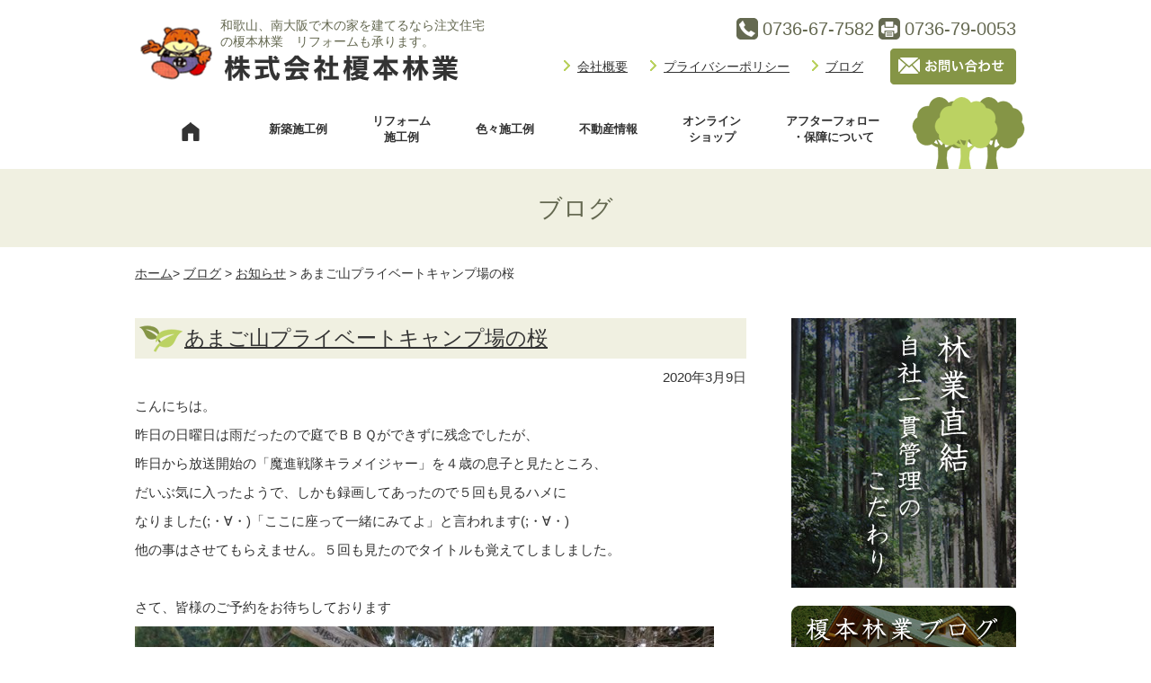

--- FILE ---
content_type: text/html; charset=UTF-8
request_url: https://www.superlog8.com/blog/6279/
body_size: 13048
content:
<!DOCTYPE html>
<html dir="ltr" lang="ja">
<head>
<meta charset="UTF-8" />
<meta name="ROBOTS" content="INDEX,FOLLOW" />
<meta name="viewport" content="width=device-width">
<meta name="keywords" content="新築,リフォーム,和歌山,木の家,林業,木材,榎本林業" />
<meta name="description" content="あまご山プライベートキャンプ場の桜のページです。新築・リフォーム、和歌山で注文住宅、国産材、自然素材を使った家づくりを展開中！ZEH、長期優良住宅、高気密・高断熱・耐震・制震構造の家づくり。" />
<title>  あまご山プライベートキャンプ場の桜 | 株式会社榎本林業</title>
<link rel="stylesheet" href="https://unpkg.com/swiper/swiper-bundle.min.css" />
<!-- <link rel="stylesheet" href="https://cdnjs.cloudflare.com/ajax/libs/font-awesome/6.0.0/css/all.min.css"> -->
<link href="https://www.superlog8.com/wp-content/themes/enomoto/style.css" rel="stylesheet" type="text/css" />
<link rel="pingback" href="https://www.superlog8.com/xmlrpc.php">
<!--[if lt IE 9]><script src="https://html5shiv.googlecode.com/svn/trunk/html5.js"></script><![endif]-->
<script type="text/javascript" src="https://ajax.googleapis.com/ajax/libs/jquery/1.7.1/jquery.min.js"></script>
<script type="text/javascript" src="https://www.superlog8.com/wp-content/themes/enomoto/js/ro.js"></script>
<script type="text/javascript" src="https://www.superlog8.com/wp-content/themes/enomoto/js/scroller.js"></script>
<script type="text/javascript" src="https://www.superlog8.com/wp-content/themes/enomoto/js/ssslideshow.js"></script>
<script src="https://unpkg.com/swiper/swiper-bundle.min.js"></script>
<script type="text/javascript" src="https://www.superlog8.com/wp-content/themes/enomoto/js/script.js?20250321"></script>
<script src="https://kit.fontawesome.com/6426bd1d36.js" crossorigin="anonymous"></script>
<!-- <script>
  (function(i,s,o,g,r,a,m){i['GoogleAnalyticsObject']=r;i[r]=i[r]||function(){
  (i[r].q=i[r].q||[]).push(arguments)},i[r].l=1*new Date();a=s.createElement(o),
  m=s.getElementsByTagName(o)[0];a.async=1;a.src=g;m.parentNode.insertBefore(a,m)
  })(window,document,'script','//www.google-analytics.com/analytics.js','ga');

  ga('create', 'UA-69555671-1', 'auto');
  ga('send', 'pageview');

</script> -->
<!-- Global site tag (gtag.js) - Google Analytics -->
<script async src="https://www.googletagmanager.com/gtag/js?id=UA-69555671-1"></script>
<script>
  window.dataLayer = window.dataLayer || [];
  function gtag(){dataLayer.push(arguments);}
  gtag('js', new Date());

  gtag('config', 'UA-69555671-1');
</script>
<!--[if lt IE 9]>
<script src="https://www.superlog8.com/wp-content/themes/enomoto/js/html5.js"></script>
<![endif]-->
<meta name='robots' content='max-image-preview:large' />
<link rel='dns-prefetch' href='//maxcdn.bootstrapcdn.com' />
<link rel='dns-prefetch' href='//s.w.org' />
<link rel='dns-prefetch' href='//v0.wordpress.com' />
<link rel="alternate" type="application/rss+xml" title="株式会社榎本林業 &raquo; あまご山プライベートキャンプ場の桜 のコメントのフィード" href="https://www.superlog8.com/blog/6279/feed/" />
<script type="text/javascript">
window._wpemojiSettings = {"baseUrl":"https:\/\/s.w.org\/images\/core\/emoji\/14.0.0\/72x72\/","ext":".png","svgUrl":"https:\/\/s.w.org\/images\/core\/emoji\/14.0.0\/svg\/","svgExt":".svg","source":{"concatemoji":"https:\/\/www.superlog8.com\/wp-includes\/js\/wp-emoji-release.min.js?ver=6.0.11"}};
/*! This file is auto-generated */
!function(e,a,t){var n,r,o,i=a.createElement("canvas"),p=i.getContext&&i.getContext("2d");function s(e,t){var a=String.fromCharCode,e=(p.clearRect(0,0,i.width,i.height),p.fillText(a.apply(this,e),0,0),i.toDataURL());return p.clearRect(0,0,i.width,i.height),p.fillText(a.apply(this,t),0,0),e===i.toDataURL()}function c(e){var t=a.createElement("script");t.src=e,t.defer=t.type="text/javascript",a.getElementsByTagName("head")[0].appendChild(t)}for(o=Array("flag","emoji"),t.supports={everything:!0,everythingExceptFlag:!0},r=0;r<o.length;r++)t.supports[o[r]]=function(e){if(!p||!p.fillText)return!1;switch(p.textBaseline="top",p.font="600 32px Arial",e){case"flag":return s([127987,65039,8205,9895,65039],[127987,65039,8203,9895,65039])?!1:!s([55356,56826,55356,56819],[55356,56826,8203,55356,56819])&&!s([55356,57332,56128,56423,56128,56418,56128,56421,56128,56430,56128,56423,56128,56447],[55356,57332,8203,56128,56423,8203,56128,56418,8203,56128,56421,8203,56128,56430,8203,56128,56423,8203,56128,56447]);case"emoji":return!s([129777,127995,8205,129778,127999],[129777,127995,8203,129778,127999])}return!1}(o[r]),t.supports.everything=t.supports.everything&&t.supports[o[r]],"flag"!==o[r]&&(t.supports.everythingExceptFlag=t.supports.everythingExceptFlag&&t.supports[o[r]]);t.supports.everythingExceptFlag=t.supports.everythingExceptFlag&&!t.supports.flag,t.DOMReady=!1,t.readyCallback=function(){t.DOMReady=!0},t.supports.everything||(n=function(){t.readyCallback()},a.addEventListener?(a.addEventListener("DOMContentLoaded",n,!1),e.addEventListener("load",n,!1)):(e.attachEvent("onload",n),a.attachEvent("onreadystatechange",function(){"complete"===a.readyState&&t.readyCallback()})),(e=t.source||{}).concatemoji?c(e.concatemoji):e.wpemoji&&e.twemoji&&(c(e.twemoji),c(e.wpemoji)))}(window,document,window._wpemojiSettings);
</script>
<style type="text/css">
img.wp-smiley,
img.emoji {
	display: inline !important;
	border: none !important;
	box-shadow: none !important;
	height: 1em !important;
	width: 1em !important;
	margin: 0 0.07em !important;
	vertical-align: -0.1em !important;
	background: none !important;
	padding: 0 !important;
}
</style>
	<link rel='stylesheet' id='sbi_styles-css'  href='https://www.superlog8.com/wp-content/plugins/instagram-feed/css/sbi-styles.min.css?ver=6.6.1' type='text/css' media='all' />
<link rel='stylesheet' id='wp-block-library-css'  href='https://www.superlog8.com/wp-includes/css/dist/block-library/style.min.css?ver=6.0.11' type='text/css' media='all' />
<style id='wp-block-library-inline-css' type='text/css'>
.has-text-align-justify{text-align:justify;}
</style>
<link rel='stylesheet' id='mediaelement-css'  href='https://www.superlog8.com/wp-includes/js/mediaelement/mediaelementplayer-legacy.min.css?ver=4.2.16' type='text/css' media='all' />
<link rel='stylesheet' id='wp-mediaelement-css'  href='https://www.superlog8.com/wp-includes/js/mediaelement/wp-mediaelement.min.css?ver=6.0.11' type='text/css' media='all' />
<style id='global-styles-inline-css' type='text/css'>
body{--wp--preset--color--black: #000000;--wp--preset--color--cyan-bluish-gray: #abb8c3;--wp--preset--color--white: #ffffff;--wp--preset--color--pale-pink: #f78da7;--wp--preset--color--vivid-red: #cf2e2e;--wp--preset--color--luminous-vivid-orange: #ff6900;--wp--preset--color--luminous-vivid-amber: #fcb900;--wp--preset--color--light-green-cyan: #7bdcb5;--wp--preset--color--vivid-green-cyan: #00d084;--wp--preset--color--pale-cyan-blue: #8ed1fc;--wp--preset--color--vivid-cyan-blue: #0693e3;--wp--preset--color--vivid-purple: #9b51e0;--wp--preset--gradient--vivid-cyan-blue-to-vivid-purple: linear-gradient(135deg,rgba(6,147,227,1) 0%,rgb(155,81,224) 100%);--wp--preset--gradient--light-green-cyan-to-vivid-green-cyan: linear-gradient(135deg,rgb(122,220,180) 0%,rgb(0,208,130) 100%);--wp--preset--gradient--luminous-vivid-amber-to-luminous-vivid-orange: linear-gradient(135deg,rgba(252,185,0,1) 0%,rgba(255,105,0,1) 100%);--wp--preset--gradient--luminous-vivid-orange-to-vivid-red: linear-gradient(135deg,rgba(255,105,0,1) 0%,rgb(207,46,46) 100%);--wp--preset--gradient--very-light-gray-to-cyan-bluish-gray: linear-gradient(135deg,rgb(238,238,238) 0%,rgb(169,184,195) 100%);--wp--preset--gradient--cool-to-warm-spectrum: linear-gradient(135deg,rgb(74,234,220) 0%,rgb(151,120,209) 20%,rgb(207,42,186) 40%,rgb(238,44,130) 60%,rgb(251,105,98) 80%,rgb(254,248,76) 100%);--wp--preset--gradient--blush-light-purple: linear-gradient(135deg,rgb(255,206,236) 0%,rgb(152,150,240) 100%);--wp--preset--gradient--blush-bordeaux: linear-gradient(135deg,rgb(254,205,165) 0%,rgb(254,45,45) 50%,rgb(107,0,62) 100%);--wp--preset--gradient--luminous-dusk: linear-gradient(135deg,rgb(255,203,112) 0%,rgb(199,81,192) 50%,rgb(65,88,208) 100%);--wp--preset--gradient--pale-ocean: linear-gradient(135deg,rgb(255,245,203) 0%,rgb(182,227,212) 50%,rgb(51,167,181) 100%);--wp--preset--gradient--electric-grass: linear-gradient(135deg,rgb(202,248,128) 0%,rgb(113,206,126) 100%);--wp--preset--gradient--midnight: linear-gradient(135deg,rgb(2,3,129) 0%,rgb(40,116,252) 100%);--wp--preset--duotone--dark-grayscale: url('#wp-duotone-dark-grayscale');--wp--preset--duotone--grayscale: url('#wp-duotone-grayscale');--wp--preset--duotone--purple-yellow: url('#wp-duotone-purple-yellow');--wp--preset--duotone--blue-red: url('#wp-duotone-blue-red');--wp--preset--duotone--midnight: url('#wp-duotone-midnight');--wp--preset--duotone--magenta-yellow: url('#wp-duotone-magenta-yellow');--wp--preset--duotone--purple-green: url('#wp-duotone-purple-green');--wp--preset--duotone--blue-orange: url('#wp-duotone-blue-orange');--wp--preset--font-size--small: 13px;--wp--preset--font-size--medium: 20px;--wp--preset--font-size--large: 36px;--wp--preset--font-size--x-large: 42px;}.has-black-color{color: var(--wp--preset--color--black) !important;}.has-cyan-bluish-gray-color{color: var(--wp--preset--color--cyan-bluish-gray) !important;}.has-white-color{color: var(--wp--preset--color--white) !important;}.has-pale-pink-color{color: var(--wp--preset--color--pale-pink) !important;}.has-vivid-red-color{color: var(--wp--preset--color--vivid-red) !important;}.has-luminous-vivid-orange-color{color: var(--wp--preset--color--luminous-vivid-orange) !important;}.has-luminous-vivid-amber-color{color: var(--wp--preset--color--luminous-vivid-amber) !important;}.has-light-green-cyan-color{color: var(--wp--preset--color--light-green-cyan) !important;}.has-vivid-green-cyan-color{color: var(--wp--preset--color--vivid-green-cyan) !important;}.has-pale-cyan-blue-color{color: var(--wp--preset--color--pale-cyan-blue) !important;}.has-vivid-cyan-blue-color{color: var(--wp--preset--color--vivid-cyan-blue) !important;}.has-vivid-purple-color{color: var(--wp--preset--color--vivid-purple) !important;}.has-black-background-color{background-color: var(--wp--preset--color--black) !important;}.has-cyan-bluish-gray-background-color{background-color: var(--wp--preset--color--cyan-bluish-gray) !important;}.has-white-background-color{background-color: var(--wp--preset--color--white) !important;}.has-pale-pink-background-color{background-color: var(--wp--preset--color--pale-pink) !important;}.has-vivid-red-background-color{background-color: var(--wp--preset--color--vivid-red) !important;}.has-luminous-vivid-orange-background-color{background-color: var(--wp--preset--color--luminous-vivid-orange) !important;}.has-luminous-vivid-amber-background-color{background-color: var(--wp--preset--color--luminous-vivid-amber) !important;}.has-light-green-cyan-background-color{background-color: var(--wp--preset--color--light-green-cyan) !important;}.has-vivid-green-cyan-background-color{background-color: var(--wp--preset--color--vivid-green-cyan) !important;}.has-pale-cyan-blue-background-color{background-color: var(--wp--preset--color--pale-cyan-blue) !important;}.has-vivid-cyan-blue-background-color{background-color: var(--wp--preset--color--vivid-cyan-blue) !important;}.has-vivid-purple-background-color{background-color: var(--wp--preset--color--vivid-purple) !important;}.has-black-border-color{border-color: var(--wp--preset--color--black) !important;}.has-cyan-bluish-gray-border-color{border-color: var(--wp--preset--color--cyan-bluish-gray) !important;}.has-white-border-color{border-color: var(--wp--preset--color--white) !important;}.has-pale-pink-border-color{border-color: var(--wp--preset--color--pale-pink) !important;}.has-vivid-red-border-color{border-color: var(--wp--preset--color--vivid-red) !important;}.has-luminous-vivid-orange-border-color{border-color: var(--wp--preset--color--luminous-vivid-orange) !important;}.has-luminous-vivid-amber-border-color{border-color: var(--wp--preset--color--luminous-vivid-amber) !important;}.has-light-green-cyan-border-color{border-color: var(--wp--preset--color--light-green-cyan) !important;}.has-vivid-green-cyan-border-color{border-color: var(--wp--preset--color--vivid-green-cyan) !important;}.has-pale-cyan-blue-border-color{border-color: var(--wp--preset--color--pale-cyan-blue) !important;}.has-vivid-cyan-blue-border-color{border-color: var(--wp--preset--color--vivid-cyan-blue) !important;}.has-vivid-purple-border-color{border-color: var(--wp--preset--color--vivid-purple) !important;}.has-vivid-cyan-blue-to-vivid-purple-gradient-background{background: var(--wp--preset--gradient--vivid-cyan-blue-to-vivid-purple) !important;}.has-light-green-cyan-to-vivid-green-cyan-gradient-background{background: var(--wp--preset--gradient--light-green-cyan-to-vivid-green-cyan) !important;}.has-luminous-vivid-amber-to-luminous-vivid-orange-gradient-background{background: var(--wp--preset--gradient--luminous-vivid-amber-to-luminous-vivid-orange) !important;}.has-luminous-vivid-orange-to-vivid-red-gradient-background{background: var(--wp--preset--gradient--luminous-vivid-orange-to-vivid-red) !important;}.has-very-light-gray-to-cyan-bluish-gray-gradient-background{background: var(--wp--preset--gradient--very-light-gray-to-cyan-bluish-gray) !important;}.has-cool-to-warm-spectrum-gradient-background{background: var(--wp--preset--gradient--cool-to-warm-spectrum) !important;}.has-blush-light-purple-gradient-background{background: var(--wp--preset--gradient--blush-light-purple) !important;}.has-blush-bordeaux-gradient-background{background: var(--wp--preset--gradient--blush-bordeaux) !important;}.has-luminous-dusk-gradient-background{background: var(--wp--preset--gradient--luminous-dusk) !important;}.has-pale-ocean-gradient-background{background: var(--wp--preset--gradient--pale-ocean) !important;}.has-electric-grass-gradient-background{background: var(--wp--preset--gradient--electric-grass) !important;}.has-midnight-gradient-background{background: var(--wp--preset--gradient--midnight) !important;}.has-small-font-size{font-size: var(--wp--preset--font-size--small) !important;}.has-medium-font-size{font-size: var(--wp--preset--font-size--medium) !important;}.has-large-font-size{font-size: var(--wp--preset--font-size--large) !important;}.has-x-large-font-size{font-size: var(--wp--preset--font-size--x-large) !important;}
</style>
<link rel='stylesheet' id='cff-css'  href='https://www.superlog8.com/wp-content/plugins/custom-facebook-feed/assets/css/cff-style.min.css?ver=4.1.5' type='text/css' media='all' />
<link rel='stylesheet' id='sb-font-awesome-css'  href='https://maxcdn.bootstrapcdn.com/font-awesome/4.7.0/css/font-awesome.min.css?ver=6.0.11' type='text/css' media='all' />
<link rel='stylesheet' id='jetpack_css-css'  href='https://www.superlog8.com/wp-content/plugins/jetpack/css/jetpack.css?ver=11.3.4' type='text/css' media='all' />
<link rel='stylesheet' id='jquery.lightbox.min.css-css'  href='https://www.superlog8.com/wp-content/plugins/wp-jquery-lightbox/styles/lightbox.min.css?ver=1.4.8.2' type='text/css' media='all' />
<!--n2css--><script type='text/javascript' src='https://www.superlog8.com/wp-includes/js/jquery/jquery.min.js?ver=3.6.0' id='jquery-core-js'></script>
<script type='text/javascript' src='https://www.superlog8.com/wp-includes/js/jquery/jquery-migrate.min.js?ver=3.3.2' id='jquery-migrate-js'></script>
<link rel="https://api.w.org/" href="https://www.superlog8.com/wp-json/" /><link rel="alternate" type="application/json" href="https://www.superlog8.com/wp-json/wp/v2/posts/6279" /><link rel="EditURI" type="application/rsd+xml" title="RSD" href="https://www.superlog8.com/xmlrpc.php?rsd" />
<link rel="wlwmanifest" type="application/wlwmanifest+xml" href="https://www.superlog8.com/wp-includes/wlwmanifest.xml" /> 
<meta name="generator" content="WordPress 6.0.11" />
<link rel="canonical" href="https://www.superlog8.com/blog/6279/" />
<link rel='shortlink' href='https://wp.me/p6Wdm9-1Dh' />
<link rel="alternate" type="application/json+oembed" href="https://www.superlog8.com/wp-json/oembed/1.0/embed?url=https%3A%2F%2Fwww.superlog8.com%2Fblog%2F6279%2F" />
<link rel="alternate" type="text/xml+oembed" href="https://www.superlog8.com/wp-json/oembed/1.0/embed?url=https%3A%2F%2Fwww.superlog8.com%2Fblog%2F6279%2F&#038;format=xml" />
<style>img#wpstats{display:none}</style>
	<style type="text/css">.recentcomments a{display:inline !important;padding:0 !important;margin:0 !important;}</style><noscript><style>.lazyload[data-src]{display:none !important;}</style></noscript><style>.lazyload{background-image:none !important;}.lazyload:before{background-image:none !important;}</style>
<!-- Jetpack Open Graph Tags -->
<meta property="og:type" content="article" />
<meta property="og:title" content="あまご山プライベートキャンプ場の桜" />
<meta property="og:url" content="https://www.superlog8.com/blog/6279/" />
<meta property="og:description" content="こんにちは。 昨日の日曜日は雨だったので庭でＢＢＱができずに残念でしたが、 昨日から放送開始の「魔進戦隊キラメ&hellip;" />
<meta property="article:published_time" content="2020-03-09T06:00:00+00:00" />
<meta property="article:modified_time" content="2020-03-09T04:21:52+00:00" />
<meta property="article:author" content="https://www.facebook.com/株式会社-榎本林業-234830939912223/" />
<meta property="og:site_name" content="株式会社榎本林業" />
<meta property="og:image" content="https://www.superlog8.com/wp-content/uploads/2020/03/DSC_3750-1024x576.jpg" />
<meta property="og:image:width" content="644" />
<meta property="og:image:height" content="362" />
<meta property="og:image:alt" content="" />
<meta property="og:locale" content="ja_JP" />
<meta name="twitter:text:title" content="あまご山プライベートキャンプ場の桜" />
<meta name="twitter:image" content="https://www.superlog8.com/wp-content/uploads/2020/03/DSC_3750-1024x576.jpg?w=640" />
<meta name="twitter:card" content="summary_large_image" />

<!-- End Jetpack Open Graph Tags -->
</head>

<body data-rsssl=1 class="post-template-default single single-post postid-6279 single-format-standard">
<script data-cfasync="false" data-no-defer="1">var ewww_webp_supported=false;</script>
          <div id="fb-root"></div>
          <script async defer crossorigin="anonymous" src="https://connect.facebook.net/ja_JP/sdk.js#xfbml=1&version=v14.0" nonce="lqPs2Z8t"></script>
<a id="top" name="top"></a>
<header id="globalHeader" class="wrapper">
  <hgroup class="title_box">
    <a href="https://www.superlog8.com">
      <div class="title_boxImg">
        <img src="[data-uri]" alt="榎本林業マスコット" data-src="https://www.superlog8.com/wp-content/themes/enomoto/images/logo_mascot.png" decoding="async" class="lazyload"><noscript><img src="https://www.superlog8.com/wp-content/themes/enomoto/images/logo_mascot.png" alt="榎本林業マスコット" data-eio="l"></noscript>
      </div>
      <div class="title_boxRight">
        <h1>和歌山、南大阪で木の家を建てるなら注文住宅の榎本林業　リフォームも承ります。</h1>
        <div class="title_boxLogo">
          <img src="[data-uri]" alt="株式会社榎本林業" data-src="https://www.superlog8.com/wp-content/themes/enomoto/images/logo.png" decoding="async" class="lazyload"><noscript><img src="https://www.superlog8.com/wp-content/themes/enomoto/images/logo.png" alt="株式会社榎本林業" data-eio="l"></noscript>
        </div>
      </div>
    </a>
    <div class="hamburger useSP js-hamburger">
      <span></span>
    </div>
  </hgroup>
  <div class="contact_box usePC">
    <address class="contact_tell">
      <div class="contact_tellItem">
        <img src="[data-uri]" alt="電話番号" data-src="https://www.superlog8.com/wp-content/themes/enomoto/images/icon_tell.png" decoding="async" class="lazyload" /><noscript><img src="https://www.superlog8.com/wp-content/themes/enomoto/images/icon_tell.png" alt="電話番号" data-eio="l" /></noscript>
        <p>0736-67-7582</p>
      </div>
      <div class="contact_tellItem">
        <img src="[data-uri]" alt="FAX番号" data-src="https://www.superlog8.com/wp-content/themes/enomoto/images/icon_fax.png" decoding="async" class="lazyload" /><noscript><img src="https://www.superlog8.com/wp-content/themes/enomoto/images/icon_fax.png" alt="FAX番号" data-eio="l" /></noscript>
        <p>0736-79-0053</p>
      </div>
    </address>
    <div class="contact_boxBottom">
      <div id="sub_navi">
        <ul>
          <li><a href="https://www.superlog8.com/company">会社概要</a></li>
          <li><a href="https://www.superlog8.com/privacy">プライバシーポリシー</a></li>
          <li><a href="https://www.superlog8.com/category/blog">ブログ</a></li>
        </ul>
      </div>
      <div class="contact_mail">
        <a href="https://www.superlog8.com/contact">
          <img src="[data-uri]" alt="メールはこちらから" data-src="https://www.superlog8.com/wp-content/themes/enomoto/images/btn_contact.png" decoding="async" class="lazyload" /><noscript><img src="https://www.superlog8.com/wp-content/themes/enomoto/images/btn_contact.png" alt="メールはこちらから" data-eio="l" /></noscript>
        </a>
      </div>
    </div>
  </div><!-- ./contact_box -->
</header>

<nav id="globalNavi" class="wrapper usePC">
  <div class="globalNavi_inner">
    <ul>
      <li><a href="https://www.superlog8.com"><img src="[data-uri]" alt="Home" data-src="https://www.superlog8.com/wp-content/themes/enomoto/images/btn_navi_01.png" decoding="async" class="lazyload"><noscript><img src="https://www.superlog8.com/wp-content/themes/enomoto/images/btn_navi_01.png" alt="Home" data-eio="l"></noscript></a></li>
      <li><a href="https://www.superlog8.com/case_new">新築施工例</a></li>
      <li><a href="https://www.superlog8.com/case_reform">リフォーム</br>施工例</a></li>
      <li><a href="https://www.superlog8.com/case_etc">色々施工例</a></li>
      <!--<li><a href="https://www.superlog8.com/lumber">あまご山</br>プライベートキャンプ場</a></li> -->
      <li><a href="https://www.superlog8.com/fudosan">不動産情報</a></li>
      <!-- <li><a href="https://www.superlog8.com/forest">体験事業部</a></li> -->
      <li><a href="https://www.superlog8.com/?s">オンライン</br>ショップ</a></li>
      <li><a href="https://www.superlog8.com/follow">アフターフォロー</br>・保障について</a></li>
    </ul>
  </div>
</nav>

<nav id="drawer" class="drawer useSP js-hamburger">
  <div class="drawerInner">
    <ul class="drawerLists">
      <li class="drawerList"><a href="https://www.superlog8.com">ホーム</a></li>
      <li class="drawerList"><a href="https://www.superlog8.com/case_new">新築施工例</a></li>
      <li class="drawerList"><a href="https://www.superlog8.com/case_reform">リフォーム施工例</a></li>
      <li class="drawerList"><a href="https://www.superlog8.com/case_etc">色々施工例</a></li>
      <!--<li class="drawerList"><a href="https://www.superlog8.com/lumber">あまご山プライベートキャンプ場</a></li> -->
      <li class="drawerList"><a href="https://www.superlog8.com/fudosan">不動産情報</a></li>
      <!-- <li class="drawerList"><a href="https://www.superlog8.com/forest">体験事業部</a></li> -->
      <li class="drawerList"><a href="https://www.superlog8.com/?s">オンラインショップ</a></li>
      <li class="drawerList"><a href="https://www.superlog8.com/follow">アフターフォロー・保障について</a></li>
      <li class="drawerList"><a href="https://www.superlog8.com/company">会社概要</a></li>
      <li class="drawerList"><a href="https://www.superlog8.com/privacy">プライバシーポリシー</a></li>
      <li class="drawerList"><a href="https://www.superlog8.com/category/blog">ブログ</a></li>
      <li class="drawerList"><a href="https://www.superlog8.com/contact">お問い合わせ</a></li>
    </ul>
  </div>
</nav><header class="page_header">
  <div class="wrapper">
    <h2>ブログ</h2>
  </div>
</header>

<div id="main" class="wrapper">
  <ul id="breadcrumbs"><li><a href="https://www.superlog8.com">ホーム</a></li><li> > <a href="https://www.superlog8.com/blog/">ブログ</a> > <a href="https://www.superlog8.com/blog/oshirase/">お知らせ</a> > あまご山プライベートキャンプ場の桜</li></ul>  <div id="contentsWrap">
    <section id="container">
              <h3><a href="https://www.superlog8.com/blog/6279/">あまご山プライベートキャンプ場の桜</a></h3>
        <p class="text_right">2020年3月9日</p>
        <div><p>こんにちは。</p>
<p>昨日の日曜日は雨だったので庭でＢＢＱができずに残念でしたが、</p>
<p>昨日から放送開始の「魔進戦隊キラメイジャー」を４歳の息子と見たところ、</p>
<p>だいぶ気に入ったようで、しかも録画してあったので５回も見るハメに</p>
<p>なりました(;・∀・)「ここに座って一緒にみてよ」と言われます(;・∀・)</p>
<p>他の事はさせてもらえません。５回も見たのでタイトルも覚えてしましました。</p>
<p>&nbsp;</p>
<p>さて、皆様のご予約をお待ちしております</p>
<p><img class="alignnone wp-image-6272 lazyload" src="[data-uri]" alt="" width="644" height="362"   data-src="https://www.superlog8.com/wp-content/uploads/2020/03/DSC_3750-1024x576.jpg" decoding="async" data-srcset="https://www.superlog8.com/wp-content/uploads/2020/03/DSC_3750-1024x576.jpg 1024w, https://www.superlog8.com/wp-content/uploads/2020/03/DSC_3750-300x169.jpg 300w, https://www.superlog8.com/wp-content/uploads/2020/03/DSC_3750-768x432.jpg 768w, https://www.superlog8.com/wp-content/uploads/2020/03/DSC_3750.jpg 1920w" data-sizes="auto" /><noscript><img class="alignnone wp-image-6272" src="https://www.superlog8.com/wp-content/uploads/2020/03/DSC_3750-1024x576.jpg" alt="" width="644" height="362" srcset="https://www.superlog8.com/wp-content/uploads/2020/03/DSC_3750-1024x576.jpg 1024w, https://www.superlog8.com/wp-content/uploads/2020/03/DSC_3750-300x169.jpg 300w, https://www.superlog8.com/wp-content/uploads/2020/03/DSC_3750-768x432.jpg 768w, https://www.superlog8.com/wp-content/uploads/2020/03/DSC_3750.jpg 1920w" sizes="(max-width: 644px) 100vw, 644px" data-eio="l" /></noscript></p>
<p>あまご山プライベートキャンプ場にお昼休みに散歩に行ってきたところ</p>
<p>桜のつぼみが出始めていました。</p>
<p>小さいですが力強く咲こうとしています。</p>
<p><img class="alignnone wp-image-6276 lazyload" src="[data-uri]" alt="" width="649" height="365"   data-src="https://www.superlog8.com/wp-content/uploads/2020/03/DSC_3754-1024x576.jpg" decoding="async" data-srcset="https://www.superlog8.com/wp-content/uploads/2020/03/DSC_3754-1024x576.jpg 1024w, https://www.superlog8.com/wp-content/uploads/2020/03/DSC_3754-300x169.jpg 300w, https://www.superlog8.com/wp-content/uploads/2020/03/DSC_3754-768x432.jpg 768w, https://www.superlog8.com/wp-content/uploads/2020/03/DSC_3754.jpg 1920w" data-sizes="auto" /><noscript><img class="alignnone wp-image-6276" src="https://www.superlog8.com/wp-content/uploads/2020/03/DSC_3754-1024x576.jpg" alt="" width="649" height="365" srcset="https://www.superlog8.com/wp-content/uploads/2020/03/DSC_3754-1024x576.jpg 1024w, https://www.superlog8.com/wp-content/uploads/2020/03/DSC_3754-300x169.jpg 300w, https://www.superlog8.com/wp-content/uploads/2020/03/DSC_3754-768x432.jpg 768w, https://www.superlog8.com/wp-content/uploads/2020/03/DSC_3754.jpg 1920w" sizes="(max-width: 649px) 100vw, 649px" data-eio="l" /></noscript></p>
<p>コロナウィルスの感染拡大で様々なところに影響が出ていますが、</p>
<p>１日も早く終息の目途が立つことを願いながら、これからできる限りつぼみの状況報告をさせて頂きます。</p>
<p>&nbsp;</p>
<p>この場所では６月にはホタルもたくさん飛びます。</p>
<p>コロナウィルスの終息と共に皆様からのご予約をお待ちしております。</p>
<p><img class="alignnone wp-image-6275 lazyload" src="[data-uri]" alt="" width="647" height="364"   data-src="https://www.superlog8.com/wp-content/uploads/2020/03/DSC_3753-1024x576.jpg" decoding="async" data-srcset="https://www.superlog8.com/wp-content/uploads/2020/03/DSC_3753-1024x576.jpg 1024w, https://www.superlog8.com/wp-content/uploads/2020/03/DSC_3753-300x169.jpg 300w, https://www.superlog8.com/wp-content/uploads/2020/03/DSC_3753-768x432.jpg 768w, https://www.superlog8.com/wp-content/uploads/2020/03/DSC_3753.jpg 1920w" data-sizes="auto" /><noscript><img class="alignnone wp-image-6275" src="https://www.superlog8.com/wp-content/uploads/2020/03/DSC_3753-1024x576.jpg" alt="" width="647" height="364" srcset="https://www.superlog8.com/wp-content/uploads/2020/03/DSC_3753-1024x576.jpg 1024w, https://www.superlog8.com/wp-content/uploads/2020/03/DSC_3753-300x169.jpg 300w, https://www.superlog8.com/wp-content/uploads/2020/03/DSC_3753-768x432.jpg 768w, https://www.superlog8.com/wp-content/uploads/2020/03/DSC_3753.jpg 1920w" sizes="(max-width: 647px) 100vw, 647px" data-eio="l" /></noscript></p>
<p>五右衛門風呂もあります！</p>
<p><img class="alignnone wp-image-6274 lazyload" src="[data-uri]" alt="" width="642" height="361"   data-src="https://www.superlog8.com/wp-content/uploads/2020/03/DSC_3752-1024x576.jpg" decoding="async" data-srcset="https://www.superlog8.com/wp-content/uploads/2020/03/DSC_3752-1024x576.jpg 1024w, https://www.superlog8.com/wp-content/uploads/2020/03/DSC_3752-300x169.jpg 300w, https://www.superlog8.com/wp-content/uploads/2020/03/DSC_3752-768x432.jpg 768w, https://www.superlog8.com/wp-content/uploads/2020/03/DSC_3752.jpg 1920w" data-sizes="auto" /><noscript><img class="alignnone wp-image-6274" src="https://www.superlog8.com/wp-content/uploads/2020/03/DSC_3752-1024x576.jpg" alt="" width="642" height="361" srcset="https://www.superlog8.com/wp-content/uploads/2020/03/DSC_3752-1024x576.jpg 1024w, https://www.superlog8.com/wp-content/uploads/2020/03/DSC_3752-300x169.jpg 300w, https://www.superlog8.com/wp-content/uploads/2020/03/DSC_3752-768x432.jpg 768w, https://www.superlog8.com/wp-content/uploads/2020/03/DSC_3752.jpg 1920w" sizes="(max-width: 642px) 100vw, 642px" data-eio="l" /></noscript></p>
</div>
        <div class="comment_box">
        
<div id="comments" class="comments-area">

	
		<div id="respond" class="comment-respond">
		<h3 id="reply-title" class="comment-reply-title">コメントを書く <small><a rel="nofollow" id="cancel-comment-reply-link" href="/blog/6279/#respond" style="display:none;">コメントをキャンセル</a></small></h3><form action="https://www.superlog8.com/wp-comments-post.php" method="post" id="commentform" class="comment-form"><p class="comment-notes"><span id="email-notes">メールアドレスが公開されることはありません。</span> <span class="required-field-message" aria-hidden="true"><span class="required" aria-hidden="true">*</span> が付いている欄は必須項目です</span></p><p class="comment-form-comment"><label for="comment">コメント <span class="required" aria-hidden="true">*</span></label> <textarea id="comment" name="comment" cols="45" rows="8" maxlength="65525" required="required"></textarea></p><p class="comment-form-author"><label for="comment-author">お名前</label><input id="comment-author" type="text" name="author" value="" /></p>
<p class="comment-form-email"><label for="comment-email">メールアドレス</label><input type="text" id="comment-email" name="email" value="" /></p>
<p class="comment-form-cookies-consent"><input id="wp-comment-cookies-consent" name="wp-comment-cookies-consent" type="checkbox" value="yes" /> <label for="wp-comment-cookies-consent">次回のコメントで使用するためブラウザーに自分の名前、メールアドレス、サイトを保存する。</label></p>
<p><img src="[data-uri]" alt="CAPTCHA" data-src="https://www.superlog8.com/wp-content/plugins/siteguard/really-simple-captcha/tmp/1246090648.png" decoding="async" class="lazyload"><noscript><img src="https://www.superlog8.com/wp-content/plugins/siteguard/really-simple-captcha/tmp/1246090648.png" alt="CAPTCHA" data-eio="l"></noscript></p><p><label for="siteguard_captcha">上に表示された文字を入力してください。</label><br /><input type="text" name="siteguard_captcha" id="siteguard_captcha" class="input" value="" size="10" aria-required="true" /><input type="hidden" name="siteguard_captcha_prefix" id="siteguard_captcha_prefix" value="1246090648" /></p><p class="form-submit"><input name="submit" type="submit" id="submit" class="submit" value="コメントを送信" /> <input type='hidden' name='comment_post_ID' value='6279' id='comment_post_ID' />
<input type='hidden' name='comment_parent' id='comment_parent' value='0' />
</p></form>	</div><!-- #respond -->
	
</div><!-- #comments -->        </div>
      <div class="left_box"><a href="https://www.superlog8.com/blog/6197/" rel="next">&laquo; 新しい記事へ</a></div>
      <div class="right_box"><a href="https://www.superlog8.com/blog/6194/" rel="prev">古い記事へ &raquo;</a></div>
          </section>
    <aside id="sidebar">

  <div id="banner_box">
    <ul>
      <li><a href="https://www.superlog8.com#kodawari_title"><img src="[data-uri]" alt="林業直結のこだわり" data-src="https://www.superlog8.com/wp-content/themes/enomoto/images/img_kodawari.jpg" decoding="async" class="lazyload"><noscript><img src="https://www.superlog8.com/wp-content/themes/enomoto/images/img_kodawari.jpg" alt="林業直結のこだわり" data-eio="l"></noscript></a></li>
      <li><a href="https://www.superlog8.com/category/blog"><img src="[data-uri]" alt="榎本林業のブログ" data-src="https://www.superlog8.com/wp-content/themes/enomoto/images/ban_blog.png" decoding="async" class="lazyload"><noscript><img src="https://www.superlog8.com/wp-content/themes/enomoto/images/ban_blog.png" alt="榎本林業のブログ" data-eio="l"></noscript></a></li>
      <li><a href="https://www.houzz.jp/pro/enomotoringyo" target="_blank"><img src="[data-uri]" alt="houzz" data-src="https://www.superlog8.com/wp-content/themes/enomoto/images/ban_houzz.png" decoding="async" class="lazyload"><noscript><img src="https://www.superlog8.com/wp-content/themes/enomoto/images/ban_houzz.png" alt="houzz" data-eio="l"></noscript></a></li>
      <li><a href="https://www.superlog8.com/contact"><img src="[data-uri]" alt="お問い合わせ・資料請求はこちら" data-src="https://www.superlog8.com/wp-content/themes/enomoto/images/ban_contact.png" decoding="async" class="lazyload"><noscript><img src="https://www.superlog8.com/wp-content/themes/enomoto/images/ban_contact.png" alt="お問い合わせ・資料請求はこちら" data-eio="l"></noscript></a></li>
    </ul>
  </div>

  <div id="infomation">
    <div id="blog">
      <h2 class="left_box"><img src="[data-uri]" alt="ブログ" data-src="https://www.superlog8.com/wp-content/themes/enomoto/images/lbl_blog.png" decoding="async" class="lazyload" /><noscript><img src="https://www.superlog8.com/wp-content/themes/enomoto/images/lbl_blog.png" alt="ブログ" data-eio="l" /></noscript></h2>
      <p class="right_box"><a href="https://www.superlog8.com/category/blog">一覧を見る</a></p>
      <ul class="clear">
                <li><a href="https://www.superlog8.com/blog/19577/"><span class="date">2026.1.16</span>ログハウスカフェ改修工事in紀の川市</a></li>
                <li><a href="https://www.superlog8.com/blog/19440/"><span class="date">2026.1.15</span>２０２６年「みらいエコ住宅２０２６事業」補助ご案内</a></li>
                <li><a href="https://www.superlog8.com/blog/19567/"><span class="date">2026.1.13</span>木造住宅、木造倉庫、鉄骨倉庫in海南市</a></li>
                <li><a href="https://www.superlog8.com/blog/19563/"><span class="date">2026.1.12</span>紀州材で建てる、真壁工法の家in紀の川市</a></li>
                <li><a href="https://www.superlog8.com/blog/19551/"><span class="date">2026.1.8</span>住宅改修工事in紀の川市【露天風呂のあるお家】</a></li>
                <li><a href="https://www.superlog8.com/blog/19545/"><span class="date">2026.1.5</span>新年のご挨拶</a></li>
                <li><a href="https://www.superlog8.com/blog/19537/"><span class="date">2025.12.30</span>１年を振り返って２０２５</a></li>
                <li><a href="https://www.superlog8.com/news/19524/"><span class="date">2025.12.24</span>年末年始の営業のお知らせ</a></li>
                <li><a href="https://www.superlog8.com/blog/sonota/19496/"><span class="date">2025.12.22</span>田中小学校のみなさんより</a></li>
                <li><a href="https://www.superlog8.com/blog/19488/"><span class="date">2025.12.16</span>紀の川市立田中小学校　森林教室</a></li>
                <li><a href="https://www.superlog8.com/blog/19458/"><span class="date">2025.12.9</span>和歌山市　Nomadic E-sports</a></li>
                <li><a href="https://www.superlog8.com/blog/19454/"><span class="date">2025.12.8</span>紀の川市木工体験教室　</a></li>
                <li><a href="https://www.superlog8.com/blog/19418/"><span class="date">2025.11.26</span>三笠館　リニューアルオープン！</a></li>
                <li><a href="https://www.superlog8.com/blog/19407/"><span class="date">2025.11.18</span>「結露」していませんか？</a></li>
                <li><a href="https://www.superlog8.com/blog/sonota/19399/"><span class="date">2025.11.11</span>「先進的窓リノベ2025」交付申請まもなく終了です</a></li>
                <li><a href="https://www.superlog8.com/blog/19393/"><span class="date">2025.11.10</span>住設建材まつり2025＠インテックス大阪</a></li>
                <li><a href="https://www.superlog8.com/blog/19357/"><span class="date">2025.11.6</span>紀州漆器まつり</a></li>
                <li><a href="https://www.superlog8.com/blog/asobigulume/19350/"><span class="date">2025.11.4</span>紀の川市文化祭</a></li>
                <li><a href="https://www.superlog8.com/blog/19314/"><span class="date">2025.10.28</span>18℃未満の部屋では健康寿命が縮む！？</a></li>
                <li><a href="https://www.superlog8.com/blog/gennbareporto/19312/"><span class="date">2025.10.27</span>紀の川市　新築住宅</a></li>
              </ul>
    </div>

    <div id="news">
      <h2 class="left_box"><img src="[data-uri]" alt="新着情報" data-src="https://www.superlog8.com/wp-content/themes/enomoto/images/lbl_infomation.png" decoding="async" class="lazyload" /><noscript><img src="https://www.superlog8.com/wp-content/themes/enomoto/images/lbl_infomation.png" alt="新着情報" data-eio="l" /></noscript></h2>
      <p class="right_box"><a href="https://www.superlog8.com/category/news">一覧を見る</a></p>
      <ul class="clear">
                <li><a href="https://www.superlog8.com/blog/19545/"><span class="date">2026.1.5</span>新年のご挨拶</a></li>
                <li><a href="https://www.superlog8.com/news/19524/"><span class="date">2025.12.24</span>年末年始の営業のお知らせ</a></li>
                <li><a href="https://www.superlog8.com/blog/18164/"><span class="date">2025.8.12</span>本社移転にあたって</a></li>
                <li><a href="https://www.superlog8.com/news/17968/"><span class="date">2025.8.5</span>夏季休業について</a></li>
                <li><a href="https://www.superlog8.com/blog/15672/"><span class="date">2025.4.30</span>GW　大阪・関西万博に出展！</a></li>
                <li><a href="https://www.superlog8.com/blog/14339/"><span class="date">2024.12.23</span>大阪・関西万博出展日決定のお知らせ</a></li>
                <li><a href="https://www.superlog8.com/blog/14224/"><span class="date">2024.12.12</span>年末年始休業日のお知らせ</a></li>
                <li><a href="https://www.superlog8.com/news/14213/"><span class="date">2024.12.9</span>NHK総合　ギュギュっと和歌山　</a></li>
                <li><a href="https://www.superlog8.com/news/14157/"><span class="date">2024.12.3</span>和歌山県農林水産業賞　授賞式</a></li>
                <li><a href="https://www.superlog8.com/blog/13951/"><span class="date">2024.11.14</span>企業の森　調印式</a></li>
                <li><a href="https://www.superlog8.com/blog/13619/"><span class="date">2024.9.26</span>まいなぁが　2024年10月号掲載</a></li>
                <li><a href="https://www.superlog8.com/blog/13525/"><span class="date">2024.9.17</span>2025年大阪・関西万博へ出展</a></li>
                <li><a href="https://www.superlog8.com/blog/13244/"><span class="date">2024.8.9</span>お盆休みのご案内</a></li>
                <li><a href="https://www.superlog8.com/news/11966/"><span class="date">2023.12.22</span>年末年始休業のお知らせ</a></li>
                <li><a href="https://www.superlog8.com/news/11336/"><span class="date">2023.7.28</span>夏季休業のお知らせ。</a></li>
                <li><a href="https://www.superlog8.com/news/11250/"><span class="date">2023.7.4</span>紀の川市マイホーム補助金のお知らせ。</a></li>
                <li><a href="https://www.superlog8.com/blog/11201/"><span class="date">2023.6.5</span>豪雨災害状況について</a></li>
                <li><a href="https://www.superlog8.com/blog/11170/"><span class="date">2023.5.30</span>耐震等級３、長期優良住宅in紀の川市</a></li>
                <li><a href="https://www.superlog8.com/news/10666/"><span class="date">2022.12.7</span>年末年始休業のお知らせ</a></li>
                <li><a href="https://www.superlog8.com/news/10392/"><span class="date">2022.10.12</span>新築施工例にZEH 高気密・高断熱、耐震等級３、自然素材の２階建て住宅をUPしました。</a></li>
              </ul>
    </div>

  </div>

<li class="categories">カテゴリー<ul>	<li class="cat-item cat-item-15"><a href="https://www.superlog8.com/blog/">ブログ</a> (1,585)
<ul class='children'>
	<li class="cat-item cat-item-23"><a href="https://www.superlog8.com/blog/gennbareporto/" title="榎本林業の新築・ルフォーム・その他の工事の現場の状況をお知らせします！">現場レポート</a> (699)
</li>
	<li class="cat-item cat-item-24"><a href="https://www.superlog8.com/blog/mokou/">木工</a> (81)
</li>
	<li class="cat-item cat-item-25"><a href="https://www.superlog8.com/blog/asobigulume/">遊び・グルメ</a> (55)
</li>
	<li class="cat-item cat-item-26"><a href="https://www.superlog8.com/blog/%e5%ae%8c%e6%88%90%e3%83%ac%e3%83%9d%e3%83%bc%e3%83%88/">完成レポート</a> (119)
</li>
	<li class="cat-item cat-item-27"><a href="https://www.superlog8.com/blog/sports/">スポーツ</a> (14)
</li>
	<li class="cat-item cat-item-28"><a href="https://www.superlog8.com/blog/oshirase/">お知らせ</a> (105)
</li>
	<li class="cat-item cat-item-31"><a href="https://www.superlog8.com/blog/sonota/">その他</a> (139)
</li>
	<li class="cat-item cat-item-50"><a href="https://www.superlog8.com/blog/koujyou/">工場</a> (112)
</li>
	<li class="cat-item cat-item-229"><a href="https://www.superlog8.com/blog/%e5%b1%b1%e6%9e%97%e9%83%a8%e6%83%85%e5%a0%b1/" title="森林保全を目的とした当社の山づくりを紹介します。">山林部情報</a> (33)
</li>
	<li class="cat-item cat-item-556"><a href="https://www.superlog8.com/blog/%e3%81%82%e3%81%be%e3%81%94%e5%b1%b1%e3%82%ad%e3%83%a3%e3%83%b3%e3%83%97%e5%a0%b4-blog/">あまご山キャンプ場</a> (5)
</li>
</ul>
</li>
	<li class="cat-item cat-item-16"><a href="https://www.superlog8.com/news/">新着情報</a> (169)
</li>
	<li class="cat-item cat-item-250"><a href="https://www.superlog8.com/%e5%8b%95%e7%94%bb/">動画</a> (100)
</li>
	<li class="cat-item cat-item-555"><a href="https://www.superlog8.com/%e3%81%82%e3%81%be%e3%81%94%e5%b1%b1%e3%82%ad%e3%83%a3%e3%83%b3%e3%83%97%e5%a0%b4/">あまご山キャンプ場</a> (15)
</li>
	<li class="cat-item cat-item-636"><a href="https://www.superlog8.com/%e3%82%b3%e3%83%8b%e3%83%95%e3%82%a1%e3%83%bc%e3%83%b4%e3%82%a3%e3%83%ac%e3%83%83%e3%82%b8/">コニファーヴィレッジ</a> (4)
</li>
	<li class="cat-item cat-item-809"><a href="https://www.superlog8.com/%e4%b8%8d%e5%8b%95%e7%94%a3%e6%83%85%e5%a0%b1/">不動産情報</a> (25)
</li>
	<li class="cat-item cat-item-1075"><a href="https://www.superlog8.com/%e4%ba%8b%e5%8b%99%e5%93%a1%e3%83%96%e3%83%ad%e3%82%b0/">事務員ブログ</a> (163)
</li>
</ul></li>
</aside>  </div>
</div>

<div id="page_top" class="wrapper fixed">
  <a href="#top"><img src="[data-uri]" alt="TOPへ戻る" data-src="https://www.superlog8.com/wp-content/themes/enomoto/images/btn_top.png" decoding="async" class="lazyload"><noscript><img src="https://www.superlog8.com/wp-content/themes/enomoto/images/btn_top.png" alt="TOPへ戻る" data-eio="l"></noscript></a>
</div>

<footer id="globalFooter">
  <div class="wrapper">
    <div class="footer_content">
      <div id="footer_navi">
        <div class="navi_box">
          <ul>
            <li><a href="https://www.superlog8.com">ホーム</a></li>
            <li><a href="https://www.superlog8.com/case_new">新築施工例</a></li>
            <li><a href="https://www.superlog8.com/case_reform">リフォーム施工例</a></li>
            <li><a href="?php echo home_url('case_etc'); ?>">色々施工例</a></li>
            <!-- <li><a href="https://www.superlog8.com/lumber">あまご山プライベートキャンプ場</a></li> -->
            <li><a href="https://www.superlog8.com/fudosan">不動産情報</a></li>
            <!-- <li><a href="?php echo home_url('forest'); ?>">体験事業部</a></li> -->
            <li><a href="https://www.superlog8.com/?s">オンラインショップ</a></li>
            <li><a href="https://www.superlog8.com/follow">アフターフォロー・保障について</a></li>
          </ul>
        </div>
        <div class="navi_box">
          <ul>
            <li><a href="https://www.superlog8.com/company">会社案内</a></li>
            <li><a href="https://www.superlog8.com/privacy">プライバシーポリシー</a></li>
            <li><a href="https://www.superlog8.com/contact">お問い合わせ</a></li>
            <li><a href="https://www.superlog8.com/category/blog">ブログ</a></li>
          </ul>
        </div>
        <div class="clear"></div>
      </div>
      <address id="footer_info" class="wrapper">
        <p class="title"><a href="https://www.superlog8.com"><img src="[data-uri]" alt="株式会社榎本林業"  data-src="https://www.superlog8.com/wp-content/themes/enomoto/images/logo_footer.png" decoding="async" class="lazyload"><noscript><img src="https://www.superlog8.com/wp-content/themes/enomoto/images/logo_footer.png" alt="株式会社榎本林業"  data-eio="l"></noscript></a></p>
        <p class="address">〒649-6572 和歌山県紀の川市下鞆渕1223-1</p>
        <div class="contact_tell">
          <div class="contact_tellItem">
            <img src="[data-uri]" alt="電話番号" data-src="https://www.superlog8.com/wp-content/themes/enomoto/images/icon_tell.png" decoding="async" class="lazyload" /><noscript><img src="https://www.superlog8.com/wp-content/themes/enomoto/images/icon_tell.png" alt="電話番号" data-eio="l" /></noscript>
            <a class="number" href="tel:0736-67-7582">0736-67-7582</a>
          </div>
          <div class="contact_tellItem">
            <img src="[data-uri]" alt="FAX番号" data-src="https://www.superlog8.com/wp-content/themes/enomoto/images/icon_fax.png" decoding="async" class="lazyload" /><noscript><img src="https://www.superlog8.com/wp-content/themes/enomoto/images/icon_fax.png" alt="FAX番号" data-eio="l" /></noscript>
            <p class="number">0736-79-0053</p>
          </div>
        </div><!-- ./contact_tell -->
        <p>※土曜・日曜・祝日も受付しております</p>
        <p class="contact_btn"><a href="https://www.superlog8.com/contact"><img src="[data-uri]" alt="お問い合わせ"  data-src="https://www.superlog8.com/wp-content/themes/enomoto/images/btn_contact_footer.png" decoding="async" class="lazyload"><noscript><img src="https://www.superlog8.com/wp-content/themes/enomoto/images/btn_contact_footer.png" alt="お問い合わせ"  data-eio="l"></noscript></a></p>
      </address>
    </div>
    <p id="copyright" class="clear">Copyright &copy; 2015 enomoto-ringyou All Rights Reserved.</p>
  </div>
</footer>

<!-- Custom Facebook Feed JS -->
<script type="text/javascript">var cffajaxurl = "https://www.superlog8.com/wp-admin/admin-ajax.php";
var cfflinkhashtags = "true";
</script>
<!-- Instagram Feed JS -->
<script type="text/javascript">
var sbiajaxurl = "https://www.superlog8.com/wp-admin/admin-ajax.php";
</script>
<script type='text/javascript' id='eio-lazy-load-js-before'>
var eio_lazy_vars = {"exactdn_domain":"","skip_autoscale":0,"threshold":0};
</script>
<script type='text/javascript' src='https://www.superlog8.com/wp-content/plugins/ewww-image-optimizer/includes/lazysizes.min.js?ver=680' id='eio-lazy-load-js'></script>
<script type='text/javascript' src='https://www.superlog8.com/wp-content/plugins/custom-facebook-feed/assets/js/cff-scripts.min.js?ver=4.1.5' id='cffscripts-js'></script>
<script type='text/javascript' src='https://www.superlog8.com/wp-content/plugins/wp-jquery-lightbox/jquery.touchwipe.min.js?ver=1.4.8.2' id='wp-jquery-lightbox-swipe-js'></script>
<script type='text/javascript' id='wp-jquery-lightbox-js-extra'>
/* <![CDATA[ */
var JQLBSettings = {"showTitle":"0","showCaption":"0","showNumbers":"0","fitToScreen":"1","resizeSpeed":"400","showDownload":"0","navbarOnTop":"0","marginSize":"0","slideshowSpeed":"0","prevLinkTitle":"\u524d\u306e\u753b\u50cf","nextLinkTitle":"\u6b21\u306e\u753b\u50cf","closeTitle":"\u30ae\u30e3\u30e9\u30ea\u30fc\u3092\u9589\u3058\u308b","image":"\u753b\u50cf ","of":"\u306e","download":"\u30c0\u30a6\u30f3\u30ed\u30fc\u30c9","pause":"(\u30b9\u30e9\u30a4\u30c9\u30b7\u30e7\u30fc\u3092\u505c\u6b62\u3059\u308b)","play":"(\u30b9\u30e9\u30a4\u30c9\u30b7\u30e7\u30fc\u3092\u518d\u751f\u3059\u308b)"};
/* ]]> */
</script>
<script type='text/javascript' src='https://www.superlog8.com/wp-content/plugins/wp-jquery-lightbox/jquery.lightbox.min.js?ver=1.4.8.2' id='wp-jquery-lightbox-js'></script>
<script src='https://stats.wp.com/e-202603.js' defer></script>
<script>
	_stq = window._stq || [];
	_stq.push([ 'view', {v:'ext',j:'1:11.3.4',blog:'102532385',post:'6279',tz:'9',srv:'www.superlog8.com'} ]);
	_stq.push([ 'clickTrackerInit', '102532385', '6279' ]);
</script>
</body>
</html>


--- FILE ---
content_type: application/javascript
request_url: https://www.superlog8.com/wp-content/themes/enomoto/js/script.js?20250321
body_size: 524
content:
jQuery(function ($) {

  //ドロワーメニュー
  $(".js-hamburger").click(function () {
    if($(".js-hamburger").hasClass('is-active')) {
      $('.js-hamburger').removeClass("is-active");
      $(".js-sp-nav").fadeOut(300);
    } else {
      $('.js-hamburger').addClass("is-active");
      // $("html").toggleClass("is-fixed");
      $(".js-sp-nav").fadeIn(300);
    }
  });

  //スマホ時ヘッダーの高さ分下げる
  $(window).on('load resize', function(){
    var winW = $(window).width();
    var devW = 767;
    var height=$("#globalHeader").outerHeight();
    if (winW <= devW) {
      //767px以下の時の処理
      $("body").css("margin-top", height);
    }
  });

  let mySwiper = new Swiper('.swiper', {
    // slidesPerView: 1.19,
    spaceBetween: 0,
    centeredSlides: true,

    loop: true,
    loopAdditionalSlides: 2,

    autoplay: {
      delay: 3000,
      disableOnInteraction: false,
    },

    navigation: {
      nextEl: '.swiper-button-next',
      prevEl: '.swiper-button-prev',
    },
  });

});

--- FILE ---
content_type: application/javascript
request_url: https://www.superlog8.com/wp-content/themes/enomoto/js/ro.js
body_size: 513
content:
/*--------------------------------------------------------------------	ro.js 		rollOver( $suffix1, $suffix2 )		$suffix1 : String	replaceImageID	$suffix2 : String	selextedImageID---------------------------------------------------------------------*/var remover = new Object();function rollOver( $suffix1, $suffix2 ){	var suf1 = $suffix1;	var suf2 = $suffix2;		var swapImages = new Array();		var allImages = document.getElementsByTagName('img');	var tmp;		for( var i = 0; i < allImages.length; i++ )	{		if( allImages[i].className == 'ro' )		{			var src = allImages[i].getAttribute('src');			var type = src.substring(src.lastIndexOf('.'), src.length);			var rpl = src.replace(type, suf1 + type);			var selected = src.replace(type, suf2 + type);						if( allImages[i].parentNode.nodeName != 'A' )			{				remover.target = allImages[i];				remover.src = src;				allImages[i].setAttribute( 'src', selected );			}			else			{				allImages[i].setAttribute('rpl', rpl);				swapImages[i] = new Image();				swapImages[i].src = rpl;								allImages[i].onmouseover = function()				{					tmp = this.getAttribute('src');					this.setAttribute('src', this.getAttribute('rpl'));				}								allImages[i].onmouseout = function()				{					if( !tmp )					{						tmp = this.getAttribute('src').replace(suf1 + type, type);					}										this.setAttribute('src', tmp);				}			}		}	}}function stateReturn(){	remover.target.setAttribute('src', remover.src);}window.onload = function(){	rollOver( '_on', '_on' );}window.onunload = stateReturn;